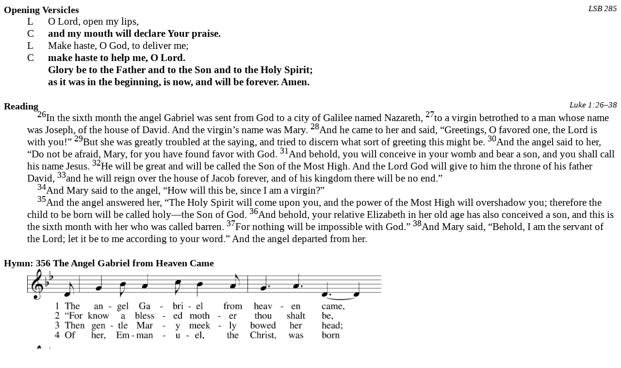

--- FILE ---
content_type: text/html
request_url: https://blclebanon.org/wp-content/uploads/2020/12/2020-12-20.Fourth-Sunday-in-Advent-Responsive.html
body_size: 4122
content:
<html xmlns:o="urn:schemas-microsoft-com:office:office">
  <head>
    <meta charset="UTF-8">
    <style type="text/css">
      @page {
  size: 8.5in 11.0in;
  margin-top: 0.3in;
  margin-bottom: 0.3in;
  margin-left: 0.2in;
  margin-right: 0.2in;
}

p { margin: 0; }
p.heading {
  font-family: "Sitka Heading";
  font-size: 19.0pt;
  font-weight: bold;
  font-style: normal;
  color: #8D3B3B;
  text-decoration: none;
  text-align: center;
  line-height: 1.2;
  padding-top: 6.0pt;
  padding-bottom: 6.0pt;
  margin-left: 0;
  margin-right: 0;
  text-indent: 0;
  mso-style-name: Heading;
}

p.rubric {
  font-family: "Trebuchet MS";
  font-size: 13.0pt;
  font-weight: normal;
  font-style: italic;
  color: #FF0000;
  text-decoration: none;
  text-align: left;
  line-height: 1.2;
  padding-top: 0;
  padding-bottom: 0;
  margin-left: 0;
  margin-right: 0;
  text-indent: 0;
  mso-style-name: Rubric;
}

p {
  font-family: Tahoma;
  font-size: 16.0pt;
  font-weight: normal;
  font-style: normal;
  color: #000000;
  text-decoration: none;
  text-align: left;
  line-height: 1.2;
  padding-top: 0;
  padding-bottom: 0;
  margin-left: 36.0pt;
  margin-right: 0;
  text-indent: 0;
  mso-style-name: Body;
  tab-stops: 52.0pt 68.0pt 84.0pt 100.0pt 116.0pt 132.0pt 148.0pt 164.0pt 180.0pt 196.0pt 212.0pt;
}

p.caption {
  font-family: Tahoma;
  font-size: 15.0pt;
  font-weight: bold;
  font-style: normal;
  color: #000000;
  text-decoration: none;
  text-align: left;
  line-height: 1.2;
  padding-top: 0;
  padding-bottom: 0;
  margin-left: 0;
  margin-right: 0;
  text-indent: 0;
  page-break-after: avoid;
  mso-style-name: Caption;
  tab-stops: right 583.2pt;
}

p.copyright {
  font-family: Verdana;
  font-size: 5.0pt;
  font-weight: normal;
  font-style: normal;
  color: #000000;
  text-decoration: none;
  text-align: left;
  line-height: 1.2;
  padding-top: 0;
  padding-bottom: 0;
  margin-left: 36.0pt;
  margin-right: 0;
  text-indent: 0;
  mso-style-name: Copyright;
}

p.image {
  line-height: 1.2;
  mso-style-name: Image;
}

p.numbered-stanza {
  margin-left: 68.0pt;
  text-indent: -32.0pt;
  mso-style-name: "Numbered Stanza";
  tab-stops: 68.0pt 84.0pt 100.0pt 116.0pt 132.0pt 148.0pt 164.0pt 180.0pt 196.0pt 212.0pt;
}

p.doxological-numbered-stanza {
  margin-left: 68.0pt;
  text-indent: -48.0pt;
  mso-style-name: "Doxological Numbered Stanza";
  tab-stops: 36.0pt 68.0pt 84.0pt 100.0pt 116.0pt 132.0pt 148.0pt 164.0pt 180.0pt 196.0pt 212.0pt;
}

p.acknowledgments {
  margin-left: 68.0pt;
  text-indent: -32.0pt;
  mso-style-name: Acknowledgments;
}

p.poetry {
  padding-top: 8.0pt;
  padding-bottom: 8.0pt;
  margin-left: 36.0pt;
  mso-style-name: Poetry;
  tab-stops: 52.0pt 68.0pt 84.0pt 100.0pt 116.0pt 132.0pt 148.0pt 164.0pt 180.0pt 196.0pt 212.0pt;
}

p.poetry-mixed {
  padding-top: 8.0pt;
  padding-bottom: 8.0pt;
  margin-left: 68.0pt;
  mso-style-name: "Poetry Mixed";
  tab-stops: 68.0pt 84.0pt 100.0pt 116.0pt 132.0pt 148.0pt 164.0pt 180.0pt 196.0pt 212.0pt;
}

p.scripture-heading {
  font-weight: bold;
  padding-top: 16.0pt;
  padding-bottom: 4.0pt;
  page-break-after: avoid;
  mso-style-name: "Scripture Heading";
}

p.scripture-heading-initial {
  font-weight: bold;
  padding-top: 0;
  padding-bottom: 4.0pt;
  page-break-after: avoid;
  mso-style-name: "Scripture Heading Initial";
}

p.psalm-acrostic-title {
  font-variant: small-caps;
  page-break-after: avoid;
  mso-style-name: "Psalm Acrostic Title";
}

p.lsb-responsorial {
  margin-left: 68.0pt;
  text-indent: -32.0pt;
  mso-style-name: "Lsb Responsorial";
  tab-stops: 68.0pt 84.0pt 100.0pt 116.0pt 132.0pt 148.0pt 164.0pt 180.0pt 196.0pt 212.0pt;
}

p.lsb-responsorial_poetry {
  padding-top: 8.0pt;
  padding-bottom: 8.0pt;
  margin-left: 68.0pt;
  text-indent: -32.0pt;
  mso-style-name: "Lsb Responsorial Poetry";
  tab-stops: 68.0pt 84.0pt 100.0pt 116.0pt 132.0pt 148.0pt 164.0pt 180.0pt 196.0pt 212.0pt;
}

p.lsb-responsorial_poetry-mixed {
  padding-top: 8.0pt;
  padding-bottom: 8.0pt;
  margin-left: 100.0pt;
  text-indent: -64.0pt;
  mso-style-name: "Lsb Responsorial Poetry Mixed";
  tab-stops: 100.0pt 116.0pt 132.0pt 148.0pt 164.0pt 180.0pt 196.0pt 212.0pt;
}

p.lsb-responsorial_scripture-heading {
  font-weight: bold;
  padding-top: 16.0pt;
  padding-bottom: 4.0pt;
  margin-left: 68.0pt;
  text-indent: -32.0pt;
  page-break-after: avoid;
  mso-style-name: "Lsb Responsorial Scripture Heading";
  tab-stops: 68.0pt 84.0pt 100.0pt 116.0pt 132.0pt 148.0pt 164.0pt 180.0pt 196.0pt 212.0pt;
}

p.lsb-responsorial_scripture-heading-initial {
  font-weight: bold;
  padding-top: 0;
  padding-bottom: 4.0pt;
  margin-left: 68.0pt;
  text-indent: -32.0pt;
  page-break-after: avoid;
  mso-style-name: "Lsb Responsorial Scripture Heading Initial";
  tab-stops: 68.0pt 84.0pt 100.0pt 116.0pt 132.0pt 148.0pt 164.0pt 180.0pt 196.0pt 212.0pt;
}

p.lsb-responsorial_psalm-acrostic-title {
  font-variant: small-caps;
  margin-left: 68.0pt;
  text-indent: -32.0pt;
  page-break-after: avoid;
  mso-style-name: "Lsb Responsorial Psalm Acrostic Title";
  tab-stops: 68.0pt 84.0pt 100.0pt 116.0pt 132.0pt 148.0pt 164.0pt 180.0pt 196.0pt 212.0pt;
}

p.lsb-responsorial-continued {
  margin-left: 68.0pt;
  text-indent: 0;
  mso-style-name: "Lsb Responsorial Continued";
  tab-stops: 68.0pt 84.0pt 100.0pt 116.0pt 132.0pt 148.0pt 164.0pt 180.0pt 196.0pt 212.0pt;
}

p.lsb-responsorial-continued_poetry {
  padding-top: 8.0pt;
  padding-bottom: 8.0pt;
  margin-left: 68.0pt;
  text-indent: 0;
  mso-style-name: "Lsb Responsorial Continued Poetry";
  tab-stops: 68.0pt 84.0pt 100.0pt 116.0pt 132.0pt 148.0pt 164.0pt 180.0pt 196.0pt 212.0pt;
}

p.lsb-responsorial-continued_poetry-mixed {
  padding-top: 8.0pt;
  padding-bottom: 8.0pt;
  margin-left: 100.0pt;
  text-indent: 0;
  mso-style-name: "Lsb Responsorial Continued Poetry Mixed";
  tab-stops: 100.0pt 116.0pt 132.0pt 148.0pt 164.0pt 180.0pt 196.0pt 212.0pt;
}

p.lsb-responsorial-continued_scripture-heading {
  font-weight: bold;
  padding-top: 16.0pt;
  padding-bottom: 4.0pt;
  margin-left: 68.0pt;
  text-indent: 0;
  page-break-after: avoid;
  mso-style-name: "Lsb Responsorial Continued Scripture Heading";
  tab-stops: 68.0pt 84.0pt 100.0pt 116.0pt 132.0pt 148.0pt 164.0pt 180.0pt 196.0pt 212.0pt;
}

p.lsb-responsorial-continued_scripture-heading-initial {
  font-weight: bold;
  padding-top: 0;
  padding-bottom: 4.0pt;
  margin-left: 68.0pt;
  text-indent: 0;
  page-break-after: avoid;
  mso-style-name: "Lsb Responsorial Continued Scripture Heading Initial";
  tab-stops: 68.0pt 84.0pt 100.0pt 116.0pt 132.0pt 148.0pt 164.0pt 180.0pt 196.0pt 212.0pt;
}

p.lsb-responsorial-continued_psalm-acrostic-title {
  font-variant: small-caps;
  margin-left: 68.0pt;
  text-indent: 0;
  page-break-after: avoid;
  mso-style-name: "Lsb Responsorial Continued Psalm Acrostic Title";
  tab-stops: 68.0pt 84.0pt 100.0pt 116.0pt 132.0pt 148.0pt 164.0pt 180.0pt 196.0pt 212.0pt;
}

span.chant-mark {
  color: #FF0000;
  mso-style-name: "Chant Mark";
}

span.divine-name {
  font-variant: small-caps;
  mso-style-name: "Divine Name";
}

span.lsb-symbol {
  font-family: LSBSymbol;
  font-weight: normal;
  font-style: normal;
  mso-style-name: "Lsb Symbol";
}

sup.verse-number {
  mso-style-name: "Verse Number";
}

sup.verse-number_woc {
  color: #FF0000;
  mso-style-name: "Verse Number Woc";
}

span.woc {
  color: #FF0000;
  mso-style-name: Woc;
}

span.decision-field {
  font-style: italic;
  text-decoration: underline;
  mso-style-name: "Decision Field";
}

span.subcaption {
  font-family: "Trebuchet MS";
  font-size: 13.0pt;
  font-weight: normal;
  font-style: italic;
  color: #000000;
  text-decoration: none;
  mso-style-name: Subcaption;
}

@media screen, print {
  .Apple-tab-span {
    display: inline-block;
    width: 16.0pt;
  }

  .stanza-number + .Apple-tab-span,
  .doxological-numbered-stanza > .lsb-symbol:first-child + .Apple-tab-span,
  .lsb-responsorial > .lsb-symbol:first-child + .Apple-tab-span,
  .lsb-responsorial_poetry > .lsb-symbol:first-child + .Apple-tab-span,
  .lsb-responsorial_scripture-heading > .lsb-symbol:first-child + .Apple-tab-span,
  .lsb-responsorial_psalm-acrostic-title > .lsb-symbol:first-child + .Apple-tab-span,
  .lsb-responsorial > .speaker + .Apple-tab-span,
  .lsb-responsorial_poetry > .speaker + .Apple-tab-span,
  .lsb-responsorial_scripture-heading > .speaker + .Apple-tab-span,
  .lsb-responsorial_psalm-acrostic-title > .speaker + .Apple-tab-span {
    position: absolute;
  }

  .stanza-number {
    text-indent: 0;
    display: inline-block;
    width: 32.0pt;
  }

  .doxological-numbered-stanza > .lsb-symbol:first-child {
    text-indent: 0;
    display: inline-block;
    width: 16.0pt;
  }

  .lsb-responsorial > .lsb-symbol:first-child,
  .lsb-responsorial_scripture-heading > .lsb-symbol:first-child,
  .lsb-responsorial_psalm-acrostic-title > .lsb-symbol:first-child,
  .lsb-responsorial > .speaker,
  .lsb-responsorial_scripture-heading > .speaker,
  .lsb-responsorial_psalm-acrostic-title > .speaker {
    text-indent: 0;
    display: inline-block;
    vertical-align: text-top;
    text-overflow: ellipsis;
    white-space: nowrap;
    overflow: hidden;
    width: 32.0pt;
  }

  .lsb-responsorial_poetry > .lsb-symbol:first-child,
  .lsb-responsorial_poetry > .speaker {
    text-indent: 0;
    display: inline-block;
    vertical-align: text-top;
    text-overflow: ellipsis;
    white-space: nowrap;
    overflow: hidden;
    width: 64.0pt;
  }



  .caption {
    position: relative;
  }

  .subcaption {
    position: absolute;
    right: 0;
    text-align: right;
  }

  sup {
    line-height: 0;
  }

  picture {
    display: block;
    line-height: 0;
  }
}

/* Don't treat .Apple-tab-span as a Style in Word */
.Apple-tab-span { mso-style-noshow: yes; text-decoration: none !important; }

    </style>
  </head>
  <body>
    <p class="caption">Opening Versicles<span class="Apple-tab-span" style="white-space:pre; mso-tab-count: 1;">	</span><span class="subcaption">LSB 285</span></p><p class="lsb-responsorial"><span class="lsb-symbol" style="font-weight: normal; font-style: normal">L</span><span class="Apple-tab-span" style="white-space:pre; mso-tab-count: 1;">	</span><span style="font-weight: normal; font-style: normal">O Lord, open my lips,</span></p><p class="lsb-responsorial"><span class="lsb-symbol" style="font-weight: normal; font-style: normal">C</span><span class="Apple-tab-span" style="white-space:pre; mso-tab-count: 1;">	</span><span style="font-weight: bold; font-style: normal">and my mouth will declare Your praise.</span></p><p class="lsb-responsorial"><span class="lsb-symbol" style="font-weight: normal; font-style: normal">L</span><span class="Apple-tab-span" style="white-space:pre; mso-tab-count: 1;">	</span><span style="font-weight: normal; font-style: normal">Make haste, O God, to deliver me;</span></p><p class="lsb-responsorial"><span class="lsb-symbol" style="font-weight: normal; font-style: normal">C</span><span class="Apple-tab-span" style="white-space:pre; mso-tab-count: 1;">	</span><span style="font-weight: bold; font-style: normal">make haste to help me, O Lord.</span><br /><span style="font-weight: bold; font-style: normal">Glory be to the Father and to the Son and to the Holy Spirit;</span></p><p class="lsb-responsorial-continued"><span style="font-weight: bold; font-style: normal">as it was in the beginning, is now, and will be forever. Amen.</span></p><p class="body"><o:p>&nbsp;</o:p></p><p class="caption">Reading<span class="Apple-tab-span" style="white-space:pre; mso-tab-count: 1;">	</span><span class="subcaption">Luke 1:26–38</span></p><p class="body"><span class="Apple-tab-span" style="white-space:pre; mso-tab-count: 1;">	</span><sup class="verse-number">26</sup>In the sixth month the angel Gabriel was sent from God to a city of Galilee named Nazareth, <sup class="verse-number">27</sup>to a virgin betrothed to a man whose name was Joseph, of the house of David. And the virgin’s name was Mary. <sup class="verse-number">28</sup>And he came to her and said, “Greetings, O favored one, the Lord is with you!” <sup class="verse-number">29</sup>But she was greatly troubled at the saying, and tried to discern what sort of greeting this might be. <sup class="verse-number">30</sup>And the angel said to her, “Do not be afraid, Mary, for you have found favor with God. <sup class="verse-number">31</sup>And behold, you will conceive in your womb and bear a son, and you shall call his name Jesus. <sup class="verse-number">32</sup>He will be great and will be called the Son of the Most High. And the Lord God will give to him the throne of his father David, <sup class="verse-number">33</sup>and he will reign over the house of Jacob forever, and of his kingdom there will be no end.”</p><p class="body"><span class="Apple-tab-span" style="white-space:pre; mso-tab-count: 1;">	</span><sup class="verse-number">34</sup>And Mary said to the angel, “How will this be, since I am a virgin?”</p><p class="body"><span class="Apple-tab-span" style="white-space:pre; mso-tab-count: 1;">	</span><sup class="verse-number">35</sup>And the angel answered her, “The Holy Spirit will come upon you, and the power of the Most High will overshadow you; therefore the child to be born will be called holy—the Son of God. <sup class="verse-number">36</sup>And behold, your relative Elizabeth in her old age has also conceived a son, and this is the sixth month with her who was called barren. <sup class="verse-number">37</sup>For nothing will be impossible with God.” <sup class="verse-number">38</sup>And Mary said, “Behold, I am the servant of the Lord; let it be to me according to your word.” And the angel departed from her.</p><p class="body"><o:p>&nbsp;</o:p></p><p class="caption">Hymn: 356 The Angel Gabriel from Heaven Came</p><p class="image"><picture draggable="false"><img src="https://app.lutheranservicebuilder.com/static-assets/composite/print/gs~ioEA8mbsT41kIaMaLWjMQsx3owrepCw69JQjz.png" draggable="false" width="730" height="146" style="width: 547.2pt; height: 109.4pt; margin: 0 0 0 0;"/></picture></p><p class="image"><picture draggable="false"><img src="https://app.lutheranservicebuilder.com/static-assets/composite/print/6kaKXloPNu8oMMla~UlKZVBpB57MJQiGXepHaV9x.png" draggable="false" width="730" height="158" style="width: 547.2pt; height: 118.6pt; margin: 0 0 0 0;"/></picture></p><p class="image"><picture draggable="false"><img src="https://app.lutheranservicebuilder.com/static-assets/composite/print/M9Zpx3LRNODyjUaSU4OrbcKcyBKuAo~Yywf6uv8o.png" draggable="false" width="730" height="160" style="width: 547.2pt; height: 120.1pt; margin: 0 0 0 0;"/></picture></p><p class="image"><picture draggable="false"><img src="https://app.lutheranservicebuilder.com/static-assets/composite/print/CRFdlik3aNbuK3rwgu1mSt7IEx05mVQTcvu1ggv8.png" draggable="false" width="730" height="158" style="width: 547.2pt; height: 118.6pt; margin: 0 0 0 0;"/></picture></p><p class="copyright">Tune and text: Public domain</p><p class="body"><o:p>&nbsp;</o:p></p><p class="caption">Kyrie<span class="Apple-tab-span" style="white-space:pre; mso-tab-count: 1;">	</span><span class="subcaption">LSB 285</span></p><p class="lsb-responsorial"><span class="lsb-symbol" style="font-weight: normal; font-style: normal">L</span><span class="Apple-tab-span" style="white-space:pre; mso-tab-count: 1;">	</span><span style="font-weight: normal; font-style: normal">O Lord,</span></p><p class="lsb-responsorial"><span class="lsb-symbol" style="font-weight: normal; font-style: normal">C</span><span class="Apple-tab-span" style="white-space:pre; mso-tab-count: 1;">	</span><span style="font-weight: bold; font-style: normal">have mercy.</span></p><p class="lsb-responsorial"><span class="lsb-symbol" style="font-weight: normal; font-style: normal">L</span><span class="Apple-tab-span" style="white-space:pre; mso-tab-count: 1;">	</span><span style="font-weight: normal; font-style: normal">O Christ,</span></p><p class="lsb-responsorial"><span class="lsb-symbol" style="font-weight: normal; font-style: normal">C</span><span class="Apple-tab-span" style="white-space:pre; mso-tab-count: 1;">	</span><span style="font-weight: bold; font-style: normal">have mercy.</span></p><p class="lsb-responsorial"><span class="lsb-symbol" style="font-weight: normal; font-style: normal">L</span><span class="Apple-tab-span" style="white-space:pre; mso-tab-count: 1;">	</span><span style="font-weight: normal; font-style: normal">O Lord,</span></p><p class="lsb-responsorial"><span class="lsb-symbol" style="font-weight: normal; font-style: normal">C</span><span class="Apple-tab-span" style="white-space:pre; mso-tab-count: 1;">	</span><span style="font-weight: bold; font-style: normal">have mercy.</span></p><p class="body"><o:p>&nbsp;</o:p></p><p class="caption">Lord’s Prayer</p><p class="lsb-responsorial"><span class="lsb-symbol" style="font-weight: normal; font-style: normal">C</span><span class="Apple-tab-span" style="white-space:pre; mso-tab-count: 1;">	</span><span style="font-weight: bold; font-style: normal">Our Father who art in heaven,</span></p><p class="lsb-responsorial-continued"><span style="font-weight: bold; font-style: normal">     hallowed be Thy name,</span></p><p class="lsb-responsorial-continued"><span style="font-weight: bold; font-style: normal">     Thy kingdom come,</span></p><p class="lsb-responsorial-continued"><span style="font-weight: bold; font-style: normal">     Thy will be done on earth</span></p><p class="lsb-responsorial-continued"><span style="font-weight: bold; font-style: normal">          as it is in heaven;</span></p><p class="lsb-responsorial-continued"><span style="font-weight: bold; font-style: normal">     give us this day our daily bread;</span></p><p class="lsb-responsorial-continued"><span style="font-weight: bold; font-style: normal">     and forgive us our trespasses</span></p><p class="lsb-responsorial-continued"><span style="font-weight: bold; font-style: normal">          as we forgive those</span></p><p class="lsb-responsorial-continued"><span style="font-weight: bold; font-style: normal">          who trespass against us;</span></p><p class="lsb-responsorial-continued"><span style="font-weight: bold; font-style: normal">     and lead us not into temptation,</span></p><p class="lsb-responsorial-continued"><span style="font-weight: bold; font-style: normal">     but deliver us from evil.</span></p><p class="lsb-responsorial-continued"><span style="font-weight: bold; font-style: normal">For Thine is the kingdom</span></p><p class="lsb-responsorial-continued"><span style="font-weight: bold; font-style: normal">     and the power and the glory</span></p><p class="lsb-responsorial-continued"><span style="font-weight: bold; font-style: normal">     forever and ever. Amen.</span></p><p class="body"><o:p>&nbsp;</o:p></p><p class="caption">Apostles’ Creed</p><p class="lsb-responsorial"><span class="lsb-symbol" style="font-weight: normal; font-style: normal">C</span><span class="Apple-tab-span" style="white-space:pre; mso-tab-count: 1;">	</span><span style="font-weight: bold; font-style: normal">I believe in God, the Father Almighty,</span></p><p class="lsb-responsorial-continued"><span style="font-weight: bold; font-style: normal">     maker of heaven and earth.</span></p><p class="lsb-responsorial-continued"><span style="font-weight: bold; font-style: normal"> </span></p><p class="lsb-responsorial-continued"><span style="font-weight: bold; font-style: normal">And in Jesus Christ, His only Son, our Lord,</span></p><p class="lsb-responsorial-continued"><span style="font-weight: bold; font-style: normal">     who was conceived by the Holy Spirit,</span></p><p class="lsb-responsorial-continued"><span style="font-weight: bold; font-style: normal">     born of the virgin Mary,</span></p><p class="lsb-responsorial-continued"><span style="font-weight: bold; font-style: normal">     suffered under Pontius Pilate,</span></p><p class="lsb-responsorial-continued"><span style="font-weight: bold; font-style: normal">     was crucified, died and was buried.</span></p><p class="lsb-responsorial-continued"><span style="font-weight: bold; font-style: normal">     He descended into hell.</span></p><p class="lsb-responsorial-continued"><span style="font-weight: bold; font-style: normal">     The third day He rose again from the dead.</span></p><p class="lsb-responsorial-continued"><span style="font-weight: bold; font-style: normal">     He ascended into heaven</span></p><p class="lsb-responsorial-continued"><span style="font-weight: bold; font-style: normal">     and sits at the right hand of God the Father Almighty.</span></p><p class="lsb-responsorial-continued"><span style="font-weight: bold; font-style: normal">     From thence He will come to judge the living and the dead.</span></p><p class="lsb-responsorial-continued"><span style="font-weight: bold; font-style: normal"> </span></p><p class="lsb-responsorial-continued"><span style="font-weight: bold; font-style: normal">I believe in the Holy Spirit,</span></p><p class="lsb-responsorial-continued"><span style="font-weight: bold; font-style: normal">     the holy Christian Church,</span></p><p class="lsb-responsorial-continued"><span style="font-weight: bold; font-style: normal">          the communion of saints,</span></p><p class="lsb-responsorial-continued"><span style="font-weight: bold; font-style: normal">     the forgiveness of sins,</span></p><p class="lsb-responsorial-continued"><span style="font-weight: bold; font-style: normal">     the resurrection of the body,</span></p><p class="lsb-responsorial-continued"><span style="font-weight: bold; font-style: normal">     and the life </span><span class="lsb-symbol" style="font-weight: normal; font-style: normal">T</span><span style="font-weight: bold; font-style: normal"> everlasting. Amen.</span></p><p class="body"><o:p>&nbsp;</o:p></p><p class="caption">Collect of the Day</p><p class="lsb-responsorial"><span class="lsb-symbol" style="font-weight: normal; font-style: normal">L</span><span class="Apple-tab-span" style="white-space:pre; mso-tab-count: 1;">	</span><span style="font-weight: normal; font-style: normal">Let us pray.</span></p><p class="lsb-responsorial-continued"><span style="font-weight: normal; font-style: normal">Stir up Your power, O Lord, and come and help us by Your might, that the sins which weigh us down may be quickly lifted by Your grace and mercy; for You live and reign with the Father and the Holy Spirit, one God, now and forever.</span></p><p class="lsb-responsorial"><span class="lsb-symbol" style="font-weight: normal; font-style: normal">C</span><span class="Apple-tab-span" style="white-space:pre; mso-tab-count: 1;">	</span><span style="font-weight: bold; font-style: normal">Amen.</span></p><p class="body"><o:p>&nbsp;</o:p></p><p class="lsb-responsorial"><span class="lsb-symbol" style="font-weight: normal; font-style: normal">C</span><span class="Apple-tab-span" style="white-space:pre; mso-tab-count: 1;">	</span><span style="font-weight: bold; font-style: normal">I thank You, my heavenly Father, through Jesus Christ, Your dear Son, that You have kept me this night from all harm and danger; and I pray that You would keep me this day also from sin and every evil, that all my doings and life may please You. For into Your hands I commend myself, my body and soul, and all things. Let Your holy angel be with me, that the evil foe may have no power over me.</span></p><p class="body"><o:p>&nbsp;</o:p></p><p class="caption">Benedicamus<span class="Apple-tab-span" style="white-space:pre; mso-tab-count: 1;">	</span><span class="subcaption">LSB 287</span></p><p class="lsb-responsorial"><span class="lsb-symbol" style="font-weight: normal; font-style: normal">L</span><span class="Apple-tab-span" style="white-space:pre; mso-tab-count: 1;">	</span><span style="font-weight: normal; font-style: normal">Let us bless the Lord.</span></p><p class="lsb-responsorial"><span class="lsb-symbol" style="font-weight: normal; font-style: normal">C</span><span class="Apple-tab-span" style="white-space:pre; mso-tab-count: 1;">	</span><span style="font-weight: bold; font-style: normal">Thanks be to God.</span></p><p class="body"><o:p>&nbsp;</o:p></p><p class="caption">Blessing<span class="Apple-tab-span" style="white-space:pre; mso-tab-count: 1;">	</span><span class="subcaption">LSB 287</span></p><p class="lsb-responsorial"><span class="lsb-symbol" style="font-weight: normal; font-style: normal">L</span><span class="Apple-tab-span" style="white-space:pre; mso-tab-count: 1;">	</span><span style="font-weight: normal; font-style: normal">The Lord bless us, defend us from all evil, and bring us to everlasting life.</span></p><p class="lsb-responsorial"><span class="lsb-symbol" style="font-weight: normal; font-style: normal">C</span><span class="Apple-tab-span" style="white-space:pre; mso-tab-count: 1;">	</span><span style="font-weight: bold; font-style: normal">Amen.</span></p><p class="body"><o:p>&nbsp;</o:p></p><p class="caption">Acknowledgments</p><p class="acknowledgments">Responsive Prayer 2 from Lutheran Service Book</p><p class="acknowledgments">Unless otherwise indicated, Scripture quotations are from the ESV<sup>®</sup> Bible (The Holy Bible, English Standard Version<sup>®</sup>), copyright © 2001 by Crossway, a publishing ministry of Good News Publishers. Used by permission. All rights reserved.</p><p class="acknowledgments">Created by Lutheran Service Builder © 2020 Concordia Publishing House.</p>
  </body>
</html>
